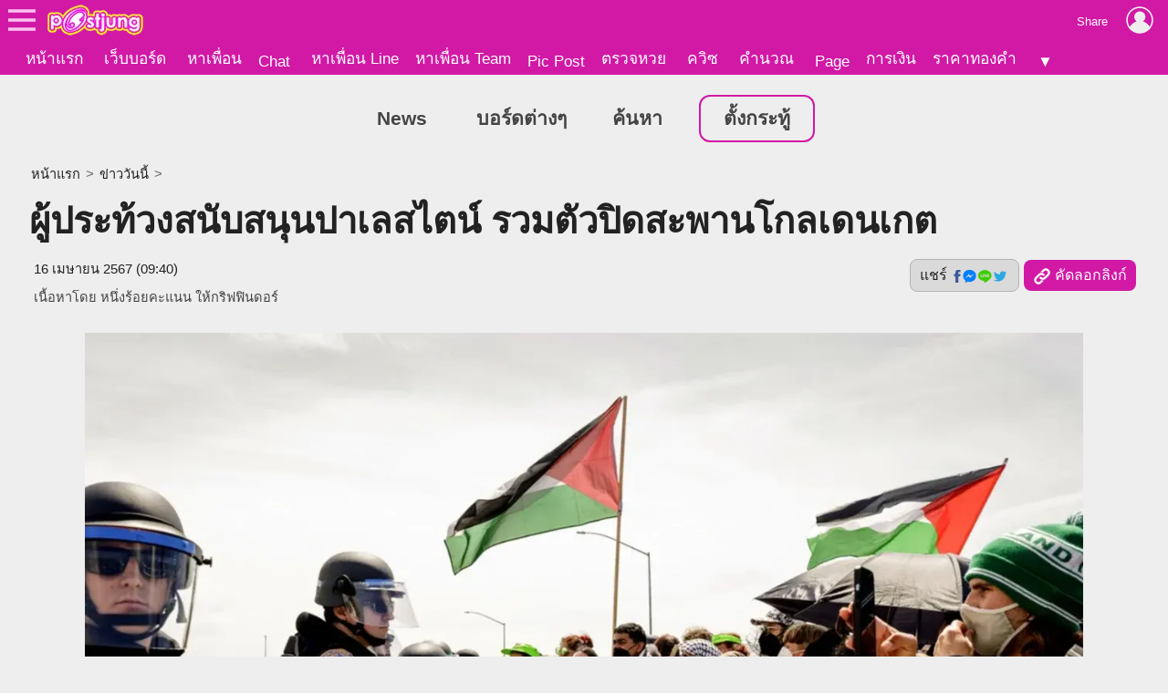

--- FILE ---
content_type: text/html; charset=UTF-8
request_url: https://news.postjung.com/1542109
body_size: 6665
content:
<!DOCTYPE html>
<html lang="th">
<head>
<meta charset="UTF-8">
<meta name="country" content="TH" />

<title>ผู้ประท้วงสนับสนุนปาเลสไตน์ รวมตัวปิดสะพานโกลเดนเกต</title> 
<meta name="keywords" content="ปาเลสไตน์, อเมริกา, ประท้วง, ฉนวนกาซา" /><meta name="description" content="ผู้ประท้วงโปรปาเลสไตน์ ได้ออกมาเดินขบวนปิดสะพานโกลเดนเกต ในย่านซานฟรานซิสโก ประเทศอเมริกา ซึ่งส่งผลทำให้การจราจรหยุดชะงัก เป็นเวลานานหลายชั่วโมง พวกเขาออ.." /><meta name="author" content="หนึ่งร้อยคะแนน ให้กริฟฟินดอร์" /><meta property="og:image" content="https://us-fbcloud.net/hottopic/data/1060/1060009.wlnv1113mh1m.n3.webp" /><meta property="og:image:width" content="1200" /><meta property="og:image:height" content="675" /><meta name="twitter:card" content="summary_large_image"><meta name="robots" content="max-image-preview:large"><meta property="og:type" content="website" /><meta property="og:site_name" content="Postjung.com" /><meta property="og:url" content="https://news.postjung.com/1542109" /><meta property="og:title" content="ผู้ประท้วงสนับสนุนปาเลสไตน์ รวมตัวปิดสะพานโกลเดนเกต" /><meta property="og:description" content="ผู้ประท้วงโปรปาเลสไตน์ ได้ออกมาเดินขบวนปิดสะพานโกลเดนเกต ในย่านซานฟรานซิสโก ประเทศอเมริกา ซึ่งส่งผลทำให้การจราจรหยุดชะงัก เป็นเวลานานหลายชั่วโมง พวกเขาออ.." /><meta property="fb:app_id" content="422509481104843" /><meta name="twitter:title" content="ผู้ประท้วงสนับสนุนปาเลสไตน์ รวมตัวปิดสะพานโกลเดนเกต" /><meta name="twitter:description" content="ผู้ประท้วงโปรปาเลสไตน์ ได้ออกมาเดินขบวนปิดสะพานโกลเดนเกต ในย่านซานฟรานซิสโก ประเทศอเมริกา ซึ่งส่งผลทำให้การจราจรหยุดชะงัก เป็นเวลานานหลายชั่วโมง พวกเขาออ.." /><meta name="twitter:image:src" content="https://us-fbcloud.net/hottopic/data/1060/1060009.wlnv1113mh1m.n3.webp" /><meta itemprop="image" content="https://us-fbcloud.net/hottopic/data/1060/1060009.wlnv1113mh1m.n3.webp" /><meta name="twitter:domain" content="postjung.com"><meta itemprop="name" content="ผู้ประท้วงสนับสนุนปาเลสไตน์ รวมตัวปิดสะพานโกลเดนเกต" /><meta itemprop="description" content="ผู้ประท้วงโปรปาเลสไตน์ ได้ออกมาเดินขบวนปิดสะพานโกลเดนเกต ในย่านซานฟรานซิสโก ประเทศอเมริกา ซึ่งส่งผลทำให้การจราจรหยุดชะงัก เป็นเวลานานหลายชั่วโมง พวกเขาออ.." /><link rel="canonical" href="https://news.postjung.com/1542109" /><meta name="viewport" content="width=device-width, initial-scale=1">
<meta name="referrer" content="unsafe-url">
<meta name="theme-color" content="#d119a6">

<script async src="https://www.googletagmanager.com/gtag/js?id=G-YF91M3S5R6"></script><script> window.dataLayer = window.dataLayer || []; function gtag(){dataLayer.push(arguments);} gtag('js', new Date()); gtag('config', 'G-YF91M3S5R6'); </script>

<link type="text/css" rel="stylesheet" href="/wwwroot/style.v73.css" blocking="render" /><link rel="shortcut icon" href="https://us-fbcloud.net/favicon.ico" /><link rel="icon" type="image/png" href="https://us-fbcloud.net/favicon-192.png" sizes="192x192" /><link rel="apple-touch-icon" sizes="180x180" href="https://us-fbcloud.net/favicon-180.png" /><script type="text/javascript"> var isuser=false, userid=0, user="", auth_req=false, htmlhost="https://postjung.com", notihost="https://postjung.com/noti", pagehost="https://page.postjung.com", chathost="https://chat.postjung.com", cloudcachehost="https://us-fbcloud.net";  </script> <script type="text/javascript" src="/wwwroot/inc-head.v10.js"></script><link type="text/css" rel="stylesheet" href="style.v16.css" /><link type="text/css" rel="stylesheet" href="topic.v56.css" /><script async src="https://pagead2.googlesyndication.com/pagead/js/adsbygoogle.js?client=ca-pub-9667255734065359" crossorigin="anonymous"></script>
</head>
<body data-atct="-">
<div id="topbarback" style="height:78px;"></div><div id="topbar"><a id="toplogo" href="https://postjung.com" title="หน้าแรก Postjung"></a></div>
<div id="topmbox">
	<div id="topmboxmenu">
		<form id="topmboxsearch" action="https://postjung.com/search.php" method="get" onsubmit="topmboxsearch_onsubmit(this)">
			<input type="text" name="q" /><input type="submit" value="ค้นหา/ตรวจหวย" />
		</form>
		<a href="//www.postjung.com">หน้าแรก</a> <a href="//lotto.postjung.com">ตรวจหวย</a> <a href="//board.postjung.com">เว็บบอร์ด</a> <a href="//quiz.postjung.com">ควิซ</a> <a href="//picpost.postjung.com">Pic Post</a> <a href="//share.postjung.com">แชร์ลิ้ง</a> <a href="//chat.postjung.com">หาเพื่อน</a> <a href="//chat.postjung.com/chat.php">Chat</a> <a href="//line.postjung.com">หาเพื่อน Line</a> <a href="//team.postjung.com">หาเพื่อน Team</a> <a href="//page.postjung.com">Page</a> <a href="//album.postjung.com">อัลบั้ม</a> <a href="//text.postjung.com">คำคม</a> <a href="//glitter.postjung.com">Glitter</a> <a href="//piccode.postjung.com">เกมถอดรหัสภาพ</a> <a href="//cal.postjung.com">คำนวณ</a> <a href="//money.postjung.com">การเงิน</a> <a href="//gold.postjung.com">ราคาทองคำ</a> <a href="//eat.postjung.com">กินอะไรดี</a> <div class="xsp"></div><a href="//postjung.com/contact.php" target="_blank" rel="nofollow" onclick="topm.close()">ติดต่อเว็บไซต์</a><a href="//postjung.com/ads.php" rel="nofollow" onclick="topm.close()">ลงโฆษณา</a><a href="//board.postjung.com/new-adtopic.php"  rel="nofollow" onclick="topm.close()">ลงข่าวประชาสัมพันธ์</a><a href="//postjung.com/contact.php?title=แจ้งเนื้อหาไม่เหมาะสม" target="_blank" rel="nofollow">แจ้งเนื้อหาไม่เหมาะสม</a><a href="//postjung.com/agreement.php" target="_blank" rel="nofollow" onclick="topm.close()">เงื่อนไขการให้บริการ</a>	</div>
</div>

<script type="text/javascript"> var topbar_custom="", topbar_add="", top_share_url="https://news.postjung.com/1542109", top_share_title="", sp_adsense_count=0, hl="th", translate_x={"account_setting":"\u0e15\u0e31\u0e49\u0e07\u0e04\u0e48\u0e32\u0e2a\u0e21\u0e32\u0e0a\u0e34\u0e01","album":"\u0e2d\u0e31\u0e25\u0e1a\u0e31\u0e49\u0e21","cal_tool":"\u0e04\u0e33\u0e19\u0e27\u0e13","chat":"\u0e41\u0e0a\u0e17","diary":"\u0e44\u0e14\u0e2d\u0e32\u0e23\u0e35\u0e48","favorite":"\u0e23\u0e32\u0e22\u0e01\u0e32\u0e23\u0e42\u0e1b\u0e23\u0e14","friend_finder":"\u0e2b\u0e32\u0e40\u0e1e\u0e37\u0e48\u0e2d\u0e19","game":"\u0e40\u0e01\u0e21","glitter":"\u0e01\u0e23\u0e34\u0e15\u0e40\u0e15\u0e2d\u0e23\u0e4c","homepage":"\u0e2b\u0e19\u0e49\u0e32\u0e41\u0e23\u0e01","instagram_photo_downloader":"\u0e14\u0e32\u0e27\u0e19\u0e4c\u0e42\u0e2b\u0e25\u0e14\u0e23\u0e39\u0e1b\u0e08\u0e32\u0e01 IG","line_friend_finder":"\u0e2b\u0e32\u0e40\u0e1e\u0e37\u0e48\u0e2d\u0e19\u0e44\u0e25\u0e19\u0e4c","login":"\u0e40\u0e02\u0e49\u0e32\u0e2a\u0e39\u0e48\u0e23\u0e30\u0e1a\u0e1a","logout":"\u0e2d\u0e2d\u0e01\u0e08\u0e32\u0e01\u0e23\u0e30\u0e1a\u0e1a","lottocheck":"\u0e15\u0e23\u0e27\u0e08\u0e2b\u0e27\u0e22","my_album":"\u0e2d\u0e31\u0e25\u0e1a\u0e31\u0e49\u0e21\u0e02\u0e2d\u0e07\u0e09\u0e31\u0e19","my_diary":"\u0e44\u0e14\u0e2d\u0e32\u0e23\u0e35\u0e48\u0e02\u0e2d\u0e07\u0e09\u0e31\u0e19","my_kratoo":"\u0e01\u0e23\u0e30\u0e17\u0e39\u0e49\u0e02\u0e2d\u0e07\u0e09\u0e31\u0e19","my_link":"Link \u0e02\u0e2d\u0e07\u0e09\u0e31\u0e19","my_picpost":"PicPost \u0e02\u0e2d\u0e07\u0e09\u0e31\u0e19","my_space":"\u0e2a\u0e40\u0e1b\u0e0b\u0e02\u0e2d\u0e07\u0e09\u0e31\u0e19","my_video":"\u0e27\u0e34\u0e14\u0e35\u0e42\u0e2d\u0e02\u0e2d\u0e07\u0e09\u0e31\u0e19","name":"\u0e0a\u0e37\u0e48\u0e2d","password":"\u0e23\u0e2b\u0e31\u0e2a\u0e1c\u0e48\u0e32\u0e19","photo_editor":"\u0e41\u0e15\u0e48\u0e07\u0e23\u0e39\u0e1b","photo_quote":"\u0e04\u0e33\u0e04\u0e21","photo":"\u0e20\u0e32\u0e1e\u0e16\u0e48\u0e32\u0e22","pr_news":"\u0e02\u0e48\u0e32\u0e27\u0e1b\u0e23\u0e30\u0e0a\u0e32\u0e2a\u0e31\u0e21\u0e1e\u0e31\u0e19\u0e18\u0e4c","quiz":"\u0e04\u0e27\u0e34\u0e0b","register":"\u0e2a\u0e21\u0e31\u0e04\u0e23\u0e2a\u0e21\u0e32\u0e0a\u0e34\u0e01","space":"\u0e2a\u0e40\u0e1b\u0e0b","video":"\u0e27\u0e34\u0e14\u0e35\u0e42\u0e2d","webboard":"\u0e40\u0e27\u0e47\u0e1a\u0e1a\u0e2d\u0e23\u0e4c\u0e14","terms_of_service":"\u0e40\u0e07\u0e37\u0e48\u0e2d\u0e19\u0e44\u0e02\u0e01\u0e32\u0e23\u0e43\u0e2b\u0e49\u0e1a\u0e23\u0e34\u0e01\u0e32\u0e23","report_content":"\u0e41\u0e08\u0e49\u0e07 Report \u0e40\u0e19\u0e37\u0e49\u0e2d\u0e2b\u0e32","report_problem":"\u0e41\u0e08\u0e49\u0e07\u0e1b\u0e31\u0e0d\u0e2b\u0e32\u0e01\u0e32\u0e23\u0e43\u0e0a\u0e49\u0e07\u0e32\u0e19","contact_for_ads":"\u0e15\u0e34\u0e14\u0e15\u0e48\u0e2d\u0e42\u0e06\u0e29\u0e13\u0e32","contact_website":"\u0e15\u0e34\u0e14\u0e15\u0e48\u0e2d\u0e40\u0e27\u0e47\u0e1a\u0e44\u0e0b\u0e15\u0e4c"}; </script> <script type="text/javascript" src="/wwwroot/inc-top.v21.js" async></script><div id="wb_menu"><a class="xmenu" href="./">News</a> <a class="xmenu" href="https://board.postjung.com/boards.php">บอร์ดต่างๆ</a><a class="xmenu" href="https://board.postjung.com/search.php">ค้นหา</a><a class="xmenu xnewbt" href="https://board.postjung.com/edit.php">ตั้งกระทู้</a></div><script type="text/javascript">  var id=1542109, owner=2186161, userid=0, htmlhost="https://postjung.com", cloudcachehost="https://us-fbcloud.net", ht_id=1060009, adsense_auto=true, adsense_allow=true, adsense_allow_ns=true, isfbia=false; const rt={safecontent:1,ads:0,monetise:1,vote:0,votec:0}; const ro={id:2186161,username:"nanahide319",name:"หนึ่งร้อยคะแนน ให้กริฟฟินดอร์"}; var isvote=false; </script>
<div class="mainbox">
	<div class="breadcrumb"><a href="https://postjung.com">หน้าแรก</a> &gt; <a href="https://news.postjung.com">ข่าววันนี้</a> &gt; </div><h1>ผู้ประท้วงสนับสนุนปาเลสไตน์ รวมตัวปิดสะพานโกลเดนเกต</h1><div id="hbar1"><div class="xrbox"><button class="xshbt" onclick="sharebt_click(this)">แชร์ <img src="https://us-fbcloud.net/pic-tem/share-socials.png" alt="Social Media" /></button><button class="xcpbt" onclick="copylink()"><img src="https://us-fbcloud.net/pic-tem/icon-link40.white.png" alt="Link" /> คัดลอกลิงก์</button></div><span class="xdate"><time datetime="2024-04-16T09:40+07:00" itemprop="datePublished">16 เมษายน 2567 (09:40)</time><time datetime="2024-04-16T10:14+07:00" itemprop="dateModified">&nbsp;</time></span><span class="xcr">เนื้อหาโดย <a href="https://page.postjung.com/nanahide319" target="_blank">หนึ่งร้อยคะแนน ให้กริฟฟินดอร์</a></span></div>	<div id="maincontent">
		<p style="text-align: center;"><a href="https://board.postjung.com/1542109#" target="_self"><img style="width:1280px;aspect-ratio:1280/854;" src="https://us-fbcloud.net/wb/data/1542/1542109-img.wlntco.u1d4.webp" /></a></p>
<p>&nbsp;&nbsp;&nbsp;&nbsp; ผู้ประท้วงโปรปาเลสไตน์ ได้ออกมาเดินขบวนปิดสะพานโกลเดนเกต ในย่านซานฟรานซิสโก ประเทศอเมริกา ซึ่งส่งผลทำให้การจราจรหยุดชะงัก เป็นเวลานานหลายชั่วโมง พวกเขาออกมาต่อต้านสงคราม ของอิสราเอลในฉนวนกาซา...</p>
<p style="text-align: center;"><a href="https://board.postjung.com/1542109#" target="_self"><img style="width:806px;aspect-ratio:806/378;" loading="lazy" src="https://us-fbcloud.net/wb/data/1542/1542109-img.wlntco.1qufc.webp" /></a></p>
<p style="text-align: center;"><a href="https://board.postjung.com/1542109#" target="_self"><img style="width:752px;aspect-ratio:752/423;" loading="lazy" src="https://us-fbcloud.net/wb/data/1542/1542109-img.wlntco.22rbk.webp" /></a></p>
<p style="text-align: center;"><a href="https://board.postjung.com/1542109#" target="_self"><img style="width:720px;aspect-ratio:720/404;" loading="lazy" src="https://us-fbcloud.net/wb/data/1542/1542109-img.wlntco.2r6p9.webp" /></a></p>
<p>&nbsp;&nbsp;&nbsp;&nbsp; การประท้วงที่คล้ายกันนี้ เกิดขึ้นทั่วอเมริกาและทั่วโลก เช่น แคนาดา อิตาลี <a href="https://postjung.com/tag/%E0%B9%80%E0%B8%81%E0%B8%B2%E0%B8%AB%E0%B8%A5%E0%B8%B5%E0%B9%83%E0%B8%95%E0%B9%89" target="_blank">เกาหลีใต้</a> โคลอมเบีย เบลเยียม กรีซ สเปน และ ออสเตรเลีย... หลังจากที่กลุ่ม "เอ15 แอ๊คชั่น" เรียกร้องให้ผู้คนออกมา ปิดล้อมหลายเมือง และ ปิดล้อมย่านเศรษฐกิจ เพื่อสนับสนุนชาวปาเลสไตน์ในฉนวนกาซา...</p>
<p style="text-align: center;"><a href="https://board.postjung.com/1542109#" target="_self"><img style="width:860px;aspect-ratio:860/573;" loading="lazy" src="https://us-fbcloud.net/wb/data/1542/1542109-img.wlntco.3twrt.webp" /></a></p>
<p style="text-align: center;"><a href="https://board.postjung.com/1542109#" target="_self"><img style="width:1200px;aspect-ratio:1200/630;" loading="lazy" src="https://us-fbcloud.net/wb/data/1542/1542109-img.wlntco.43jfp.webp" /></a></p>
<p><br /><br /></p><div class="spcredit">เนื้อหาโดย: Makuroku</div><div class="sptags">Tags&nbsp; <a href="https://postjung.com/tag/%E0%B8%9B%E0%B8%B2%E0%B9%80%E0%B8%A5%E0%B8%AA%E0%B9%84%E0%B8%95%E0%B8%99%E0%B9%8C">ปาเลสไตน์</a> <a href="https://postjung.com/tag/%E0%B8%AD%E0%B9%80%E0%B8%A1%E0%B8%A3%E0%B8%B4%E0%B8%81%E0%B8%B2"> อเมริกา</a> <a href="https://postjung.com/tag/%E0%B8%9B%E0%B8%A3%E0%B8%B0%E0%B8%97%E0%B9%89%E0%B8%A7%E0%B8%87"> ประท้วง</a> <a href="https://postjung.com/tag/%E0%B8%89%E0%B8%99%E0%B8%A7%E0%B8%99%E0%B8%81%E0%B8%B2%E0%B8%8B%E0%B8%B2"> ฉนวนกาซา</a></div>	</div>
	<div class="sptool"><a class="bt small xreport" href="https://postjung.com/report.php?srctype=webboard&srcid=1542109" target="_blank" rel="nofollow">⚠ แจ้งเนื้อหาไม่เหมาะสม</a><span id="gmenubt" class="bt small">&nbsp;</span></div><div id="infobox"><div class="spinfo spinfo1"><div class="xicon"><a href="https://page.postjung.com/nanahide319" title="Page ของ หนึ่งร้อยคะแนน ให้กริฟฟินดอร์"><img src="https://us-fbcloud.net/udata/u.2186161/myicon.zt8hdda.1.webp" loading="lazy" alt="หนึ่งร้อยคะแนน ให้กริฟฟินดอร์'s profile" /></a></div><div class="xbody"><br/><br/> โพสท์โดย: <a href="https://page.postjung.com/nanahide319" class="xname">หนึ่งร้อยคะแนน ให้กริฟฟินดอร์</a></div></div><div class="spinfo spinfo2"><div class="xlabel">เป็นกำลังใจให้เจ้าของกระทู้โดยการ VOTE และ SHARE</div><div id="votenum"></div><div id="voterate"><div id="voterate1"></div></div><div id="votemsg"></div><div id="votehist"></div></div></div><div id="cmn"></div><script> var cmnvar={"cmkey":"webboard:1542109","owner":2186161,"inittime":1769434670,"userid":0,"user":"","delable":false,"hidable":false,"custom_title":"","useronly":true}; </script><script src="/wwwroot/cmn/loader.v03.js" async></script><div class="spht" id="tophtbox"><div class="xtitle">Hot Topic ที่น่าสนใจอื่นๆ</div><a class="xlink" href="https://board.postjung.com/1666975"><span class="ximg"><img src="https://us-fbcloud.net/hottopic/data/1140/1140928.xo0n9nonpoy.n2.webp" loading="lazy" /></span><span class="xtitle">แนวทางตัวเลขมงคลประจำงวด: &quot;ประธานใหญ่บอกเลข&quot;</span></a><a class="xlink" href="https://exclusive.postjung.com/1666916"><span class="ximg"><img src="https://us-fbcloud.net/hottopic/data/1140/1140892.xo036av12ts.n2.webp" loading="lazy" /></span><span class="xtitle">ตึกในต่างจังหวัดของประเทศไทย ที่มีความสูงมากที่สุดในปัจจุบัน</span></a><a class="xlink" href="https://plus.postjung.com/1666974"><span class="ximg"><img src="https://us-fbcloud.net/hottopic/data/1140/1140927.xo0n25oq4cg.n2.webp" loading="lazy" /></span><span class="xtitle">เจาะเลขเด่น 2 ตัวบน: หนุ่มบางนา vs เพชรศรีวิชัย และเลขยิ้มแฉ่ง</span></a><a class="xlink" href="https://exclusive.postjung.com/1667006"><span class="ximg"><img src="https://us-fbcloud.net/hottopic/data/1140/1140951.xo1now17pvg7.n2.webp" loading="lazy" /></span><span class="xtitle">จังหวัดเดียวของประเทศไทยในปัจจุบัน ที่มีแหล่งมรดกโลกมากถึง 2 แห่ง</span></a><a class="xlink" href="https://news.postjung.com/1666885"><span class="ximg"><img src="https://us-fbcloud.net/hottopic/data/1140/1140875.xnysguiqe6m.n2.webp" loading="lazy" /></span><span class="xtitle">&quot;ค่ายเน็ตรายใหญ่&quot; ไม่รอด! กสทช. พบใบเสร็จขายเน็ตไปปอยเปต</span></a><a class="xlink" href="https://board.postjung.com/1666967"><span class="ximg"><img src="https://us-fbcloud.net/hottopic/data/1140/1140929.xo0ndhm6c9v.n2.webp" loading="lazy" /></span><span class="xtitle">&quot;ผักชีไทย&quot; &quot;ผักชีลาว&quot; &quot;ผักชีฝรั่ง&quot; &quot;ผักชีล้อม&quot; ผักชีทั้งสี่แบบนี้ แตกต่างกันอย่างไรบ้างนะ ?</span></a><a class="xlink" href="https://board.postjung.com/1667232"><span class="ximg"><img src="https://us-fbcloud.net/hottopic/data/1141/1141100.xo4g23i4lrm.n2.webp" loading="lazy" /></span><span class="xtitle">&quot;ไม่เอาถ่าน&quot; สำนวนเก่าที่ไม่ได้เกิดจากคนเผาถ่าน แต่มาจากการตีเหล็กตั้งแต่ยุคโบราณ</span></a><a class="xlink" href="https://plus.postjung.com/1666918"><span class="ximg"><img src="https://us-fbcloud.net/hottopic/data/1140/1140894.xo037qlb5kg.n2.webp" loading="lazy" /></span><span class="xtitle">เจาะลึกเลขเด็ดงวด 1 ก.พ. 69: จากทะเบียนรถนายกฯ</span></a><a class="xlink" href="https://board.postjung.com/1667110"><span class="ximg"><img src="https://us-fbcloud.net/hottopic/data/1141/1141018.xo3jx0re5ic.n2.webp" loading="lazy" /></span><span class="xtitle">วิเคราะห์หวยด้วย AI งวดวันที่ 1 กุมภาพันธ์ 69..เลขไหนมีสิทธิ์ออกมากที่สุด!</span></a><a class="xlink" href="https://news.postjung.com/1667153"><span class="ximg"><img src="https://us-fbcloud.net/hottopic/data/1141/1141047.xo3ug81ppnoa.n2.webp" loading="lazy" /></span><span class="xtitle">นายทุนหัวหมอ ลักลอบ &quot;ขนมันเขมร&quot; ผ่านสปป.ลาว</span></a><a class="xlink" href="https://exclusive.postjung.com/1666915"><span class="ximg"><img src="https://us-fbcloud.net/hottopic/data/1140/1140891.xo035s1l1v6l.n2.webp" loading="lazy" /></span><span class="xtitle">ทองคำธรรมชาติก้อนใหญ่ที่สุด เท่าที่มนุษย์เคยมีการขุดค้นพบ</span></a><a class="xlink" href="https://board.postjung.com/1667120"><span class="ximg"><img src="https://us-fbcloud.net/hottopic/data/1141/1141026.xo3ned7w42e.n2.webp" loading="lazy" /></span><span class="xtitle">แนะนำอาหารที่ช่วยลดน้ำตาลในเลือด ป้องกันโรคเบาหวาน</span></a><div class="xtitle">Hot Topic ที่มีผู้ตอบล่าสุด</div><a class="xlink" href="https://board.postjung.com/1667200"><span class="ximg"><img src="https://us-fbcloud.net/hottopic/data/1141/1141084.xo478873c34.s2.webp" loading="lazy" /></span><span class="xtitle">การล่มสลายของกระโปรงสั้นในอิหร่าน...การทรยศของผู้พิพากษาหญิง</span></a><a class="xlink" href="https://board.postjung.com/1457092"><span class="ximg"><img src="https://us-fbcloud.net/hottopic/data/1003/1003714.vywwcr1m147b.n2.jpg" loading="lazy" /></span><span class="xtitle">ฉันคือแม่ค้าแคตตาล็อค ยุค 90&#039;s สู่ยุคขายออนไลน์ในปัจจุบัน</span></a><a class="xlink" href="https://exclusive.postjung.com/1666202"><span class="ximg"><img src="https://us-fbcloud.net/hottopic/data/1140/1140476.xnqohaxduej.n2.webp" loading="lazy" /></span><span class="xtitle">กระเพาะปลาที่หายากที่สุด และมีราคาแพงมากที่สุดในปัจจุบัน</span></a></div><div id="htobox"></div><div class="spht2"><div class="xheader">กระทู้อื่นๆในบอร์ด <a href="board-4"><img src="https://us-fbcloud.net/wb/data/board/0/4/icon.pa9an5.z06c.jpg" loading="lazy" /> ข่าววันนี้</a></div><a class="xlink" href="1667242"><span class="ximg"><img src="https://us-fbcloud.net/wb/data/1667/1667242-display.jpg" loading="lazy" /></span><span class="xtitle">ขนลุกกลางศาลาวัด! &quot;ดวงวิญญาณ&quot; เข้าสิงพระกลางพิธีรดน้ำศพ สั่งเสียครอบครัวครั้งสุดท้ายก่อนสิ้นสติ</span></a><a class="xlink" href="1667240"><span class="ximg"><img src="https://us-fbcloud.net/wb/data/1667/1667240-display.jpg" loading="lazy" /></span><span class="xtitle">ดับ 11 ราย หลังมือปืนยิงกลางสนามฟุตบอล ในเมืองซาลามังกา</span></a><a class="xlink" href="1667239"><span class="ximg"><img src="https://us-fbcloud.net/wb/data/1667/1667239-display.jpg" loading="lazy" /></span><span class="xtitle">ดีเอสไอทลายเครือข่ายเหมืองบิตคอยน์เถื่อน ขยายผลค้นบ้าน &quot;บิ๊ก กฟภ.&quot; พบเส้นทางเงินทุจริตกว่า 15 ล้าน</span></a><a class="xlink" href="1667238"><span class="ximg"><img src="https://us-fbcloud.net/hottopic/data/1141/1141105.xo4i578xe3m.n1.webp" loading="lazy" /></span><span class="xtitle">&ldquo;เท้ง&rdquo;บุกเมืองคอน ช่วยผู้สมัคร สส.พรรคประชาชน หาเสียง คนเมืองคอนนับพันแห่ฟังปราศรัยคึกคัก ตะโกนลั่น&rdquo;นายกเท้งๆๆๆๆ&rdquo;</span></a></div><script type="text/javascript" src="topic.v51.js" async></script><div style="padding:10px 0;"><a class="spbt1" href="edit.php" rel="nofollow">ตั้งกระทู้ใหม่</a></div>
</div>

<script type="text/javascript" src="topic-tractview.php?id=1542109&sx=04c4de3746f3833f6332ddfd3d686d79" async></script></body>
</html>

--- FILE ---
content_type: text/html; charset=UTF-8
request_url: https://news.postjung.com/topic-tractview.php?id=1542109&sx=04c4de3746f3833f6332ddfd3d686d79
body_size: 19
content:
var tkt=491509

--- FILE ---
content_type: text/html; charset=utf-8
request_url: https://www.google.com/recaptcha/api2/aframe
body_size: 268
content:
<!DOCTYPE HTML><html><head><meta http-equiv="content-type" content="text/html; charset=UTF-8"></head><body><script nonce="1sD9HNKbfUFQbRkP2p6pnA">/** Anti-fraud and anti-abuse applications only. See google.com/recaptcha */ try{var clients={'sodar':'https://pagead2.googlesyndication.com/pagead/sodar?'};window.addEventListener("message",function(a){try{if(a.source===window.parent){var b=JSON.parse(a.data);var c=clients[b['id']];if(c){var d=document.createElement('img');d.src=c+b['params']+'&rc='+(localStorage.getItem("rc::a")?sessionStorage.getItem("rc::b"):"");window.document.body.appendChild(d);sessionStorage.setItem("rc::e",parseInt(sessionStorage.getItem("rc::e")||0)+1);localStorage.setItem("rc::h",'1769434673821');}}}catch(b){}});window.parent.postMessage("_grecaptcha_ready", "*");}catch(b){}</script></body></html>